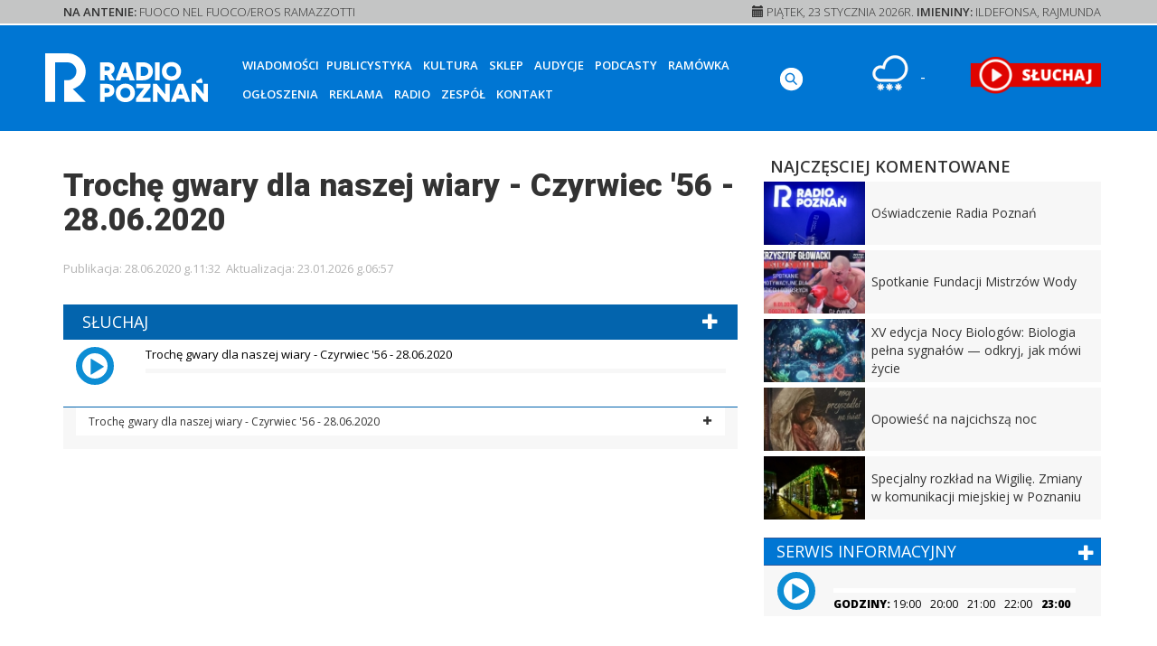

--- FILE ---
content_type: text/html; charset=utf-8
request_url: https://radiopoznan.fm/audycja/troche-gwary-dla-naszej-wiary/troche-gwary-dla-naszej-wiary-czyrwiec-56-28-06-2020
body_size: 9700
content:
<!DOCTYPE html>
<html lang="pl" >
<head>
  <meta charset="utf-8">
  <meta http-equiv="X-UA-Compatible" content="IE=edge">
  <meta name="viewport" content="width=device-width, initial-scale=1">
  <meta http-equiv="Content-Type" content="text/html; charset=utf-8" />
  <meta name="title" content="Trochę gwary dla naszej wiary - Czyrwiec &#039;56 - 28.06.2020 - Radio Poznań" />
<meta name="description" content="Regionalna Rozgłośni Polskiego Radia w Poznaniu. Najświeższe informacje i wiadomości z Poznania, Wielkopolski, kraju i świata, muzyka, publicystyka, kultura, radio internetowe. Nadajemy na DAB+ i FM (100,9MHz 91,9MHz 103,6MHz 91,1MHz 102,4MHz)" />
<meta name="keywords" content="" />
<meta name="language" content="pl" />
<meta name="robots" content="index, follow" />
  <title>Trochę gwary dla naszej wiary - Czyrwiec &#039;56 - 28.06.2020 - Radio Poznań</title>
  <link rel="icon" type="image/png" href="/favicon/favicon-16x16.png" sizes="16x16" />
<link rel="icon" type="image/png" href="/favicon/favicon-32x32.png" sizes="32x32" />
<link rel="icon" type="image/png" href="/favicon/favicon-96x96.png" sizes="96x96" />


<meta name="msapplication-TileColor" content="#ffffff">
<meta name="msapplication-TileImage" content="/favicon/mstile-144x144.png">  <!--[if lt IE 9]>
  <script src="https://oss.maxcdn.com/html5shiv/3.7.2/html5shiv.min.js"></script>
  <script src="https://oss.maxcdn.com/respond/1.4.2/respond.min.js"></script>
  <![endif]-->
  <link href="https://fonts.googleapis.com/css?family=Open+Sans:300,400,600,800" rel="stylesheet">
  <link href="https://fonts.googleapis.com/css?family=Roboto:400,900" rel="stylesheet">
  <link rel="stylesheet" type="text/css" media="screen" href="/v2/css/stylesheets.css?v=2.4" />
<link rel="stylesheet" type="text/css" media="screen" href="/css/../js/fancybox/jquery.fancybox-1.2.6.css" />
<link rel="stylesheet" type="text/css" media="print" href="/css/style_print.css" />
<link rel="stylesheet" type="text/css" media="screen" href="/css/../js/jquery_lightbox/css/jquery.lightbox-0.5.css" />
  <script>var RMHostName = 'https://radiopoznan.fm', RMHost = RMHostName+'/', AUDIO_IN_FRAME = false;</script>
  <script src="/v2/js/javascripts.js?v=2.2"></script>
  <script>
    RM.part = 'content';
    if (AUDIO_IN_FRAME) {
        if (!window.top.length) {
          RM.storeData('rm.requiredContentLink', window.location.href);
          window.location.href = RM.mainLocation;
        }
        window.top.window.history.pushState({}, document.title, window.location.href);
        window.top.document.title = document.title;
    }
  </script>
    <link rel="stylesheet" href="https://radiopoznan.fm/v7/css/style.css">
  <meta property="og:title" content="Trochę gwary dla naszej wiary - Czyrwiec &#039;56 - 28.06.2020" />
<meta property="og:type" content="article" />
<meta property="og:url" content="https://radiopoznan.fm/audycja/troche-gwary-dla-naszej-wiary/troche-gwary-dla-naszej-wiary-czyrwiec-56-28-06-2020" />
<!--<meta property="og:image" content="--><!--" />-->
<meta property="og:image" content="https://radiopoznan.fm/uploads/assets/x8ipiay1t0nay90_radio-poznan-mikrofon.jpg" />
<meta property="og:description" content="" />
<meta property="og:site_name" content="radiopoznan.fm" />
<script>
    $(document).ready(function() {
       console.log('ping...')
        setTimeout(function(){
            console.log('ping from timeout...')
            playButton = $('.rm-audio-group:first ._rm_ico i')[0]
            console.log('ping button -> ', playButton)
            $(playButton).click()
        }, 5*1000)
    })
</script>
    <!-- Google tag (gtag.js) -->
<script async src="https://www.googletagmanager.com/gtag/js?id=G-S4325Q4Q06"></script>
<script>
    window.dataLayer = window.dataLayer || [];
    function gtag(){dataLayer.push(arguments);}
    gtag('js', new Date());

    gtag('config', 'G-S4325Q4Q06');
</script>
    <!-- pushpushgo -->
    <script charset="UTF-8" src="https://s-eu-1.pushpushgo.com/js/692ffc1154796e03d459c524.js" async="async"></script>
    <!-- end pushpushgo -->
</head>
<body>
  
  <style>
    #rm-main-menu {
        text-align: left;
    }
    @media (min-width: 992px) {
        .rm-top-fixed #top-weather-box {
            margin-top 14px!important;
        }
        .rm-top-fixed .rm-top-social-icons {
            margin-top:22px!important;
        }
        .rm-top-fixed #rm-top-menu-weather {
            margin-top:12px;
        }
        .rm-top-fixed #rm-top-menu-player {
            margin-top:12px;
        }
    }
    @media (max-width: 768px) {
        #rm-main-logo {
            margin-top:14px !important;
        }
    }

    @media (min-width: 992px) {
        body {
            padding-top: 85px!important;
        }
        .rm-top-social-icons {
            margin-top:44px !important;
        }
        #top-weather-box {
            margin-top: 26px!important;
        }
    }
    @media (max-width: 1199px) and (min-width: 993px) {
        #rm-top-menu #rm-top-menu-player {
            height: 85px;
        }
    }

    #rm-btn-streaming, .rm-btn-streaming {
        height: 110px;
        padding: 0 !important;
    }
    #rm-main-logo {
        margin: 40px 0 14px;
    }
    .rm-top-fixed #rm-main-logo {
        margin:0 !important;
        padding-top:22px;
    }
    .rm-top-fixed #toggleSearchBtn {
        margin-top: 22px !important;
    }
    #secondMenu {
        display:none;
        position: relative;/*bottom:-10px;left:0;right:0;*/
    }
    #secondMenu a {
        color: #333;
        font-weight: 600;
        text-transform: uppercase;
        font-size: 14px;
        display:inline-block;
        padding: 0 10px;
    }
    #secondMenu a:visited,
    #secondMenu a:focus {
        color:#333;
    }
</style>
<style>

.snow {
  border: 1px solid rgba(255, 255, 255, 0.1);
  background-image: url("data:image/svg+xml,%3Csvg version='1.1' xmlns='http://www.w3.org/2000/svg' xmlns:xlink='http://www.w3.org/1999/xlink' x='0px' y='0px' viewBox='0 0 50 50' style='enable-background:new 0 0 50 50%3B' xml:space='preserve'%3E%3Cstyle type='text/css'%3E.st1%7Bopacity:0.3%3Bfill:%23FFFFFF%3B%7D.st3%7Bopacity:0.1%3Bfill:%23FFFFFF%3B%7D%3C/style%3E%3Ccircle class='st1' cx='5' cy='8' r='1'/%3E%3Ccircle class='st1' cx='38' cy='3' r='1'/%3E%3Ccircle class='st1' cx='12' cy='4' r='1'/%3E%3Ccircle class='st1' cx='16' cy='16' r='1'/%3E%3Ccircle class='st1' cx='47' cy='46' r='1'/%3E%3Ccircle class='st1' cx='32' cy='10' r='1'/%3E%3Ccircle class='st1' cx='3' cy='46' r='1'/%3E%3Ccircle class='st1' cx='45' cy='13' r='1'/%3E%3Ccircle class='st1' cx='10' cy='28' r='1'/%3E%3Ccircle class='st1' cx='22' cy='35' r='1'/%3E%3Ccircle class='st1' cx='3' cy='21' r='1'/%3E%3Ccircle class='st1' cx='26' cy='20' r='1'/%3E%3Ccircle class='st1' cx='30' cy='45' r='1'/%3E%3Ccircle class='st1' cx='15' cy='45' r='1'/%3E%3Ccircle class='st1' cx='34' cy='36' r='1'/%3E%3Ccircle class='st1' cx='41' cy='32' r='1'/%3E%3C/svg%3E");
  background-position: 0px 0px;
  animation: animatedBackground 20s linear infinite;
}

.snow div {
  background-image: url("data:image/svg+xml,%3Csvg version='1.1' xmlns='http://www.w3.org/2000/svg' xmlns:xlink='http://www.w3.org/1999/xlink' x='0px' y='0px' viewBox='0 0 50 50' style='enable-background:new 0 0 50 50%3B' xml:space='preserve'%3E%3Cstyle type='text/css'%3E.st1%7Bopacity:0.7%3Bfill:%23FFFFFF%3B%7D.st3%7Bopacity:0.1%3Bfill:%23FFFFFF%3B%7D%3C/style%3E%3Ccircle class='st3' cx='4' cy='14' r='1'/%3E%3Ccircle class='st3' cx='43' cy='3' r='1'/%3E%3Ccircle class='st3' cx='31' cy='30' r='2'/%3E%3Ccircle class='st3' cx='19' cy='23' r='1'/%3E%3Ccircle class='st3' cx='37' cy='22' r='1'/%3E%3Ccircle class='st3' cx='43' cy='16' r='1'/%3E%3Ccircle class='st3' cx='8' cy='45' r='1'/%3E%3Ccircle class='st3' cx='29' cy='39' r='1'/%3E%3Ccircle class='st3' cx='13' cy='37' r='1'/%3E%3Ccircle class='st3' cx='47' cy='32' r='1'/%3E%3Ccircle class='st3' cx='15' cy='4' r='2'/%3E%3Ccircle class='st3' cx='9' cy='27' r='1'/%3E%3Ccircle class='st3' cx='30' cy='9' r='1'/%3E%3Ccircle class='st3' cx='25' cy='15' r='1'/%3E%3Ccircle class='st3' cx='21' cy='45' r='2'/%3E%3Ccircle class='st3' cx='42' cy='45' r='1'/%3E%3C/svg%3E");
  background-position: 0px 0px;
  animation: animatedBackground 35s linear infinite;
}

@keyframes animatedBackground {
  0% {
    background-position: 0 0;
  }
  100% {
    background-position: 0px 600px;
  }
}

</style>
<style src="https://radiopoznan.fm/v7/css/style.css"></style>
<div id="rm-top">
    <div id="rm-topLine">
        <div class="container container-fluid">
            <div class="row">
                <div class="col-sm-6 col-xs-12" id="on_air_info">
                    <b>NA ANTENIE:</b> <span
                            id="playlist_whats_on_air_now">FUOCO NEL FUOCO/EROS RAMAZZOTTI
</span>
                </div>
                <div class="col-sm-6 hidden-xs" id="top_today_info">
                    <p class="text-right">
                        <b><i class="glyphicon glyphicon-calendar"></i></b>
                        Piątek, 23 stycznia 2026R.                        <b class="hidden-xs hidden-sm ">IMIENINY:</b>
                        <span>Ildefonsa, Rajmunda</span>
                    </p>
                </div>
            </div>
        </div>
    </div>

    <div id="rm-top-menu" class="snow_X">

        <div class="container container-fluid" >
            <div class="row">
                <div class="col-md-2 col-sm-2 col-xs-10">
                    <a href="/"
                       title="Radio Poznań - Strona startowa"
                       id="rm-main-logo-place">
                       <img src="https://radiopoznan.fm/v7/img/logo-white.svg"
                             alt="Radio Poznań - Logo" class="img-responsive" id="rm-main-logo">
                    </a>
                    <style>
                        #rm-main-logo-place {
                            width:100%;
                        }
                        @media (max-width: 993px) {
                            #rm-main-logo-place {
                                height:100%;
                            }
                            #rm-main-logo {
                                margin:0 !important;
                                max-height: 60px !important;
                                padding-top:16px;
                            }
                            .rm-top-fixed #rm-main-logo {
                                padding-top: 2px !important;
                                max-height: 36px !important;
                            }
                        }
                    </style>
                </div>
                <div class="col-xs-2 hidden-sm hidden-md hidden-lg ">
                    <button class="rm-menu-mobile-btn hidden-sm" id="rmMobileMenuBtn">
                        <i class="glyphicon glyphicon-menu-hamburger"></i>
                    </button>
                </div>

                <div class="col-lg-6 col-md-6 col-sm-10 col-xs-12 hidden-xs">
                    <nav id="rm-main-menu">
    <ul class="nav">
        <li class="dropdown-menu">
            <a href="#" class="dropdown-toggle dropdown-submenu" data-toggle="dropdown" role="button" aria-haspopup="true"
               aria-expanded="false">Wiadomości</a>
            <ul class="dropdown-menu">
               <li class="dropdown-menu dropdown-submenu" id="sub-menu-regions">
                    <a href="#"  data-toggle="dropdown" role="button" aria-haspopup="true" aria-expanded="false">REGION</a>
                    <ul class="dropdown-menu" >
						                            <li>
                                <a href="/informacje-regionu/wielkopolska?page=1">Wielkopolska</a>
                            </li>
						                            <li>
                                <a href="/informacje-regionu/poznan?page=1">Poznań</a>
                            </li>
						                            <li>
                                <a href="/informacje-regionu/gniezno?page=1">Gniezno</a>
                            </li>
						                            <li>
                                <a href="/informacje-regionu/kalisz?page=1">Kalisz</a>
                            </li>
						                            <li>
                                <a href="/informacje-regionu/konin?page=1">Konin</a>
                            </li>
						                            <li>
                                <a href="/informacje-regionu/miedzychod?page=1">Międzychód</a>
                            </li>
						                            <li>
                                <a href="/informacje-regionu/leszno?page=1">Leszno</a>
                            </li>
						                            <li>
                                <a href="/informacje-regionu/nowy-tomysl?page=1">Nowy Tomyśl</a>
                            </li>
						                            <li>
                                <a href="/informacje-regionu/ostrow-wlkp?page=1">Ostrów Wlkp.</a>
                            </li>
						                            <li>
                                <a href="/informacje-regionu/oborniki?page=1">Oborniki</a>
                            </li>
						                            <li>
                                <a href="/informacje-regionu/pila?page=1">Piła</a>
                            </li>
						                            <li>
                                <a href="/informacje-regionu/slupca?page=1">Słupca</a>
                            </li>
						                            <li>
                                <a href="/informacje-regionu/szamotuly?page=1">Szamotuły</a>
                            </li>
						                            <li>
                                <a href="/informacje-regionu/sroda-wlkp?page=1">Środa Wlkp.</a>
                            </li>
						                            <li>
                                <a href="/informacje-regionu/srem?page=1">Śrem</a>
                            </li>
						                            <li>
                                <a href="/informacje-regionu/wrzesnia?page=1">Września</a>
                            </li>
						                    </ul>
                </li>
                <li>
                    <a href="/informacje-regionu/kraj">KRAJ</a>
                </li>
                <li>
                    <a href="/informacje-regionu/swiat">ŚWIAT</a>
                </li>
                <li style="border-top: 5px solid #fff;">
                    <a href="/muzyka">Muzyka</a>
                </li>
                <li>
                    <a href="/informacje/sportowe">Sport</a>
                </li>
                <li>
                    <a href="/motosygnaly">Motoryzacja</a>
                </li>
                <li>
                    <a href="/informacje/historia">Historia</a>
                </li>
            </ul>
        <li>
            <a href="/informacje/publicystyka">Publicystyka</a>
        </li>

        <li>
            <a href="/kultura">Kultura</a>
        </li>
        <li>
            <a href="https://sklep.radiopoznan.fm">Sklep</a>
        </li>

        <li>
            <a href="/audycje"
			   >Audycje</a>
        </li>
        <li>
            <a href="///podcasts.radiopoznan.fm">Podcasty</a>
        </li>
        <li>
            <a href="/program/2026-01-23.html"
               >Ramówka</a>
        </li>
        <li>
            <a href="/ogloszenia">Ogłoszenia</a>
        </li>
        <li>
            <a href="/reklama">Reklama</a>
        </li>

        <li class="dropdown-menu">
            <a href="#" class="dropdown-toggle" data-toggle="dropdown" role="button" aria-haspopup="true"
               aria-expanded="false">Radio</a>
            <ul class="dropdown-menu">
                <li class="dropdown-menu dropdown-submenu">
                    <a href="#" class="dropdown-toggle" data-toggle="dropdown" role="button"
                       aria-haspopup="true" aria-expanded="false">Nasze stacje</a>
                    <ul class="dropdown-menu">
                        <li>
                            <a href="/stacje"
							   >Radio
                                Poznań</a>
                        </li>
                        <li>
                            <a href="//mcradio.pl" target="_blank">MC Radio</a>
                        </li>
                        <li>
                            <a href="//klasyka.radiopoznan.fm" target="_blank">Merkury Klasyka</a>
                        </li>
                    </ul>
                </li>
                <li class="dropdown-menu dropdown-submenu">
                    <a href="#" class="dropdown-toggle" data-toggle="dropdown" role="button"
                       aria-haspopup="true" aria-expanded="false">Reklama</a>
                    <ul class="dropdown-menu">
                        
                                                <li>
                            <a href="/reklama">Czym się zajmujemy</a>
                        </li>
                        <li>
                            <a href="/patronaty">Patronaty</a>
                        </li>
                        <li>
                            <a href="/zespol-reklamy">Kontakt</a>
                        </li>

                    </ul>
                </li>


                <li>
                    <a href="/zasieg"
					   >Zasięg</a>
                </li>
                <li>
                    <a href="/konkursy"
					   >Konkursy</a>
                </li>
                <li>
                    <a href="/o-nas"
					   >Historia
                        Radia</a>
                </li>

            </ul>
        </li>
        <li>
            <a href="/zespol">Zespół</a>
        </li>
        <li>
            <a href="/kontakt">Kontakt</a>
        </li>
    </ul>
</nav>
<style>
    @media (max-width: 768px ) {
            #sub-menu-regions .dropdown-menu  {
                display: block!important;
            }
    }
</style>
                </div>

                <div class="col-md-1 col-sm-1 col-xs-1 text-right hidden-md hidden-sm hidden-xs hidden-sm"
                     id="rm-top-menu-social">
                        <a href="" target="_blank" title="Szukaj"
                           class="rmIcon-search social-icon"
                           id="toggleSearchBtn"
                        style="display: block; margin-top : 44px; text-align: center; width: 100%;">
                            <span class="_rmIcon-search"></span>
                        </a>
                </div>


                <div class="col-lg-1 col-md-1 col-sm-1 col-xs-4 text-right hidden-xs hidden-sm" id="rm-top-menu-weather">
                    
<div id="top-weather-box">
    <a id="weather_btn" class="btn btn-link">
         <figure>
            <img src="https://radiopoznan.fm/v2/img/imgw/mini/8710_mini.png" alt="Ikona pogody"/>
            <figcaption>
                -8.9°C            </figcaption>
         </figure>
    </a>

</div>                </div>

                <div id="rm-top-menu-player" class="col-md-2 col-sm-1 col-xs-4 hidden-xs hidden-sm">
                    <a href="https://slucham.radiopoznan.fm"
                       target="_blank"
                       id="rm-btn-streaming"
                       title="SŁUCHAJ RADIA ON-LINE" aria-label="SŁUCHAJ RADIA ON-LINE">
                        <img src="https://radiopoznan.fm/v4/img/top_sluchaj_btn.png"
                             alt="SŁUCHAJ RADIA ON-LINE">
                    </a>
                </div>


            </div>

        </div>


    </div>

    <div id="rm-search-form-box" class="hidden">
        <div class="container container-fluid">
            <div class="row">
                <div class="col-lg-12">
                    <form class="form form-inline"
      id="rm-search-form"
      action="/kdCmsSearch/set"
      method="post" >

    <input type="search" name="search[query]" placeholder="Wpisz tekst..." id="rmSearchInput">
    <input type="hidden" name="search[place]" value="all">
        <button title="Szukaj" name="submit">SZUKAJ</button>
</form>                </div>
            </div>
        </div>
    </div>


    <div id="secondMenu" class="text-center">
        <a href="/studio-nagran">Studio nagrań</a>
        <a href="/ogloszenia">Ogłoszenia</a>
        <a href="///bip.radiopoznan.fm">BIP</a>
        <a href="/cennik">Cennik</a>
    </div>
</div>

<div class="rm-content">
    <div class="container container-fluid " >
        <div id="content_weather" style="display:none;"></div>
    </div>
</div>

<div class="rm-content visible-xs rm-content-streaming-mobile">
    <div class="continer container-fluid">
        <a href="https://slucham.radiopoznan.fm"
           target="_blank" id="rm-btn-streaming_mobile" class="rm-btn-streaming"
           style="display:flex;color: white;align-items:center;justify-content: center;">
            <img src="https://radiopoznan.fm/v3/img/player_red.png"> SŁUCHAJ RADIA ON-LINE
        </a>
    </div>
</div>


  <div class="rm-content">
    <div class="container container-fluid">


      
      
      
    
    <div class="row">
        <div class="col-xs-12">
            &nbsp;
        </div>
    </div>

      <div class="row">
        <div class="col-md-8 col-sm-8">
          
    <div class="news_show" >
        <h1>Trochę gwary dla naszej wiary - Czyrwiec &#039;56 - 28.06.2020</h1>
        <div class="data-info">
            <span class="published">Publikacja: 28.06.2020 g.11:32</span>&nbsp;
            <span class="updated">Aktualizacja: 23.01.2026 g.06:57</span>
            <span class="author"></span>
        </div>
        <div class="lead">
                    </div>
                
        <div class="content_areas">
                                    <div style="width:100%;clear:none;" >
 <div id="area_149426_content">
             
<div class="clear"></div>



<div class="rm-audio-group" aria-label="Odtwarzacz audio">
    <ul>
                                <li aria-label="Materiał audio: Trochę gwary dla naszej wiary - Czyrwiec &#039;56 - 28.06.2020">
                <a href="https://radiopoznan.fm/uploads/assets/mxgir82a8uk6c7c_gwara_czyrwiec_56-_emisja_29-06_g.mp3"
                   title="Autor: , Tytuł: Trochę gwary dla naszej wiary - Czyrwiec &#039;56 - 28.06.2020"
                   aria-hidden="false"
                   data-hash="https://radiopoznan.fm/uploads/assets/mxgir82a8uk6c7c_gwara_czyrwiec_56-_emisja_29-06_g.mp3"
                   data-author=""
                   data-title="Trochę gwary dla naszej wiary - Czyrwiec &#039;56 - 28.06.2020"
                   >
                </a>
            </li>
            </ul>
</div>

            </div> 
</div>
                    </div>

            </div>


        </div>
        <div class="col-md-4 col-sm-4 rm-sidebar">
            <div class="row rm-sidebar-container">
                
    <div>
    <h3 class="title" >NAJCZĘSCIEJ KOMENTOWANE</h3>
	<ul class="rm-news-sidebar-list-inline">
	        <li>
            <a href="https://radiopoznan.fm/informacje/pozostale/oswiadczenie-radia-poznan">
                <span class="img" style="background-image: url('https://radiopoznan.fm/uploads/assets/_box-news_/130_r1.77/qc5hs42qggy6m3u_img_3852.jpg');"></span>
                <span class="txt">
                Oświadczenie Radia Poznań                 </span>
            </a>
        </li>
	        <li>
            <a href="https://radiopoznan.fm/informacje/merkury-poleca/spotkanie-fundacji-mistrzow-wody">
                <span class="img" style="background-image: url('https://radiopoznan.fm/uploads/assets/_box-news_/130_r1.77/4xy555qfxs1giba_grafika-glowka.jpg');"></span>
                <span class="txt">
                Spotkanie Fundacji Mistrzów Wody                </span>
            </a>
        </li>
	        <li>
            <a href="https://radiopoznan.fm/informacje/merkury-poleca/xv-edycja-nocy-biologow_-biologia-pelna-sygnalow-odkryj-jak-mowi-zycie">
                <span class="img" style="background-image: url('https://radiopoznan.fm/uploads/assets/_box-news_/130_r1.77/gf8du4j7ady05af_nb.jpg');"></span>
                <span class="txt">
                XV edycja Nocy Biologów: Biologia pełna sygnałów — odkryj, jak mówi życie                </span>
            </a>
        </li>
	        <li>
            <a href="https://radiopoznan.fm/informacje/kultura/opowiesc-na-najcichsza-noc">
                <span class="img" style="background-image: url('https://radiopoznan.fm/uploads/assets/_box-news_/130_r1.77/djj2kt70c7i2rga_598657463_1447197577082254_218130017690095993_n-1.jpg');"></span>
                <span class="txt">
                Opowieść na najcichszą noc                </span>
            </a>
        </li>
	        <li>
            <a href="https://radiopoznan.fm/informacje/pozostale/specjalny-rozklad-na-wigilie-zmiany-w-komunikacji-miejskiej-w-poznaniu">
                <span class="img" style="background-image: url('https://radiopoznan.fm/uploads/assets/_box-news_/130_r1.77/5uwmw5739fggjhm_waw_9486.jpg');"></span>
                <span class="txt">
                Specjalny rozkład na Wigilię. Zmiany w komunikacji miejskiej w Poznaniu                </span>
            </a>
        </li>
	</ul>

</div>    
<!--
<div id="rm-stream-player" >
    <button id="rm-btn-streaming">
        <img src="https://radiopoznan.fm/v3/img/player_red.png">SŁUCHAJ RADIA ON-LINE
    </button>
    <hr>
    <a href="mailto::internet@radiopoznan.fm"><img src="https://radiopoznan.fm/images/layout_v2/mail.png" alt="Ikona email - Radio Poznań"> internet@radiopoznan.fm</a>
    <span><img src="https://radiopoznan.fm/images/layout_v2/tel.png" alt="Ikona telefon - Radio Poznań"> 61 865 46 54</a></span>
</div>
-->


<div class="rm-service-player">
    <h3>
        SERWIS INFORMACYJNY
        <span id="newsServiceAddSelectedBtn" class="pull-right" title="Dodaj do playlisty" style="font-weight: normal;"><i class="glyphicon glyphicon-plus"></i></span>
    </h3>
</div>
<div id="rm-news-service-player" class="rm-service-player" style="margin-bottom:14px;">
    <div class="row">
        <div class="col-md-2 col-sm-12  col-xs-2 text-center" style="min-width:70px;min-height: 56px;">
            <button title="Uruchom odtwarzanie" id="newsServicePlayBtn" class="glyphicon glyphicon-play"></button>
        </div>
        <div class="col-md-9 col-sm-12 col-xs-10">
            <div class="hsp">
                <span class="rm-status-value pull-left current-time"></span>
                <span class="rm-status-value pull-right total-time"></span>
                <br>
                <div class="rm-status clearfix">
                    <div class="rm-status-current" style="width:0%;"></div>
                </div>
                <div class="list">
                    <b>GODZINY:</b>
                                            <span class=""
                              data-service-audio="///radiopoznan.fm/serviceInfo/20260122_1900.mp3"
                              data-service-txt="Serwis Informacyjny - 19:00 - Czwartek, 22 stycznia 2026">
                            19:00                        </span>
                                            <span class=""
                              data-service-audio="///radiopoznan.fm/serviceInfo/20260122_2000.mp3"
                              data-service-txt="Serwis Informacyjny - 20:00 - Czwartek, 22 stycznia 2026">
                            20:00                        </span>
                                            <span class=""
                              data-service-audio="///radiopoznan.fm/serviceInfo/20260122_2100.mp3"
                              data-service-txt="Serwis Informacyjny - 21:00 - Czwartek, 22 stycznia 2026">
                            21:00                        </span>
                                            <span class=""
                              data-service-audio="///radiopoznan.fm/serviceInfo/20260122_2200.mp3"
                              data-service-txt="Serwis Informacyjny - 22:00 - Czwartek, 22 stycznia 2026">
                            22:00                        </span>
                                            <span class="on"
                              data-service-audio="///radiopoznan.fm/serviceInfo/20260122_2300.mp3"
                              data-service-txt="Serwis Informacyjny - 23:00 - Czwartek, 22 stycznia 2026">
                            23:00                        </span>
                                    </div>
            </div>
        </div>

    </div>

</div>


    
            </div>
        </div>
      </div>
      <div class="row">
        
      </div>
          </div>

    <div class="rm-news-carousel-box">

    <div class="container container-fluid">
        <div class="row rm-news-category-box" >
            <header class="col-xs-12">
                <h2><a href="#">MATERIAŁY SPONSOROWANE</a></h2>
            </header>
        </div>
    </div>

        <div class="rm-news-type-carousel rm-carousel" data-items="">
        <div class="rm-carousel-inner">
            <ul>
                        <li data-index="1">
                <a href="https://radiopoznan.fm/informacje/materialy-sponsorowane/gdzie-spedzic-wakacje-na-cyprze">
                    <figure>
                        <img src="https://radiopoznan.fm/uploads/assets/_box-news_/300_r1.77/q3j7t46o0zdohjp_radiopoznan-fm-adobestock_269911601.jpg" alt="Gdzie spędzić wakacje na Cyprze?" class="img-responsive">
                    </figure>
                    <h3>Gdzie spędzić wakacje na Cyprze?</h3>
                </a>
            </li>
                        <li data-index="2">
                <a href="https://radiopoznan.fm/informacje/materialy-sponsorowane/meble-na-targi-ktore-sprzedaja_-ergonomia-stoiska-targowego">
                    <figure>
                        <img src="https://radiopoznan.fm/uploads/assets/_box-news_/300_r1.77/2mjf9kfodug20l2_21-2.jpg" alt="Meble na targi, które sprzedają: ergonomia stoiska targowego" class="img-responsive">
                    </figure>
                    <h3>Meble na targi, które sprzedają: ergonomia stoiska targowego</h3>
                </a>
            </li>
                        <li data-index="3">
                <a href="https://radiopoznan.fm/informacje/materialy-sponsorowane/sprzet-ktory-pracuje-za-ciebie-pszczelarskie-must-have-y-xxi-wieku">
                    <figure>
                        <img src="https://radiopoznan.fm/uploads/assets/_box-news_/300_r1.77/9t8ss5c0t2tfbzm_22-3.jpg" alt="Sprzęt, który pracuje za Ciebie - pszczelarskie must-have’y XXI wieku" class="img-responsive">
                    </figure>
                    <h3>Sprzęt, który pracuje za Ciebie - pszczelarskie must-have’y XXI wieku</h3>
                </a>
            </li>
                        <li data-index="4">
                <a href="https://radiopoznan.fm/informacje/materialy-sponsorowane/dlaczego-w-jednych-sklepach-ceny-sa-oczywiste-a-w-innych-trzeba-ich-szukac">
                    <figure>
                        <img src="https://radiopoznan.fm/uploads/assets/_box-news_/300_r1.77/ham7z2805ksboos_8-6.jpg" alt="Dlaczego w jednych sklepach ceny są oczywiste, a w innych trzeba ich szukać" class="img-responsive">
                    </figure>
                    <h3>Dlaczego w jednych sklepach ceny są oczywiste, a w innych trzeba ich szukać</h3>
                </a>
            </li>
                        <li data-index="5">
                <a href="https://radiopoznan.fm/informacje/materialy-sponsorowane/eneopewnosc-to-stabilna-cena-pradu-i-wsparcie-profesjonalnego-elektryka">
                    <figure>
                        <img src="https://radiopoznan.fm/uploads/assets/_box-news_/300_r1.77/3d6f75jk6gccbnb_1290-730_.jpeg" alt="EneoPewność - to stabilna cena prądu i wsparcie profesjonalnego elektryka" class="img-responsive">
                    </figure>
                    <h3>EneoPewność - to stabilna cena prądu i wsparcie profesjonalnego elektryka</h3>
                </a>
            </li>
                        <li data-index="6">
                <a href="https://radiopoznan.fm/informacje/materialy-sponsorowane/eleganckie-spodnie-meskie_-ktore-sprawdza-sie-na-spotkania-biznesowe">
                    <figure>
                        <img src="https://radiopoznan.fm/uploads/assets/_box-news_/300_r1.77/8xyprhw6uy4lx78_7-2.jpg" alt="Eleganckie spodnie męskie: które sprawdzą się na spotkania biznesowe?" class="img-responsive">
                    </figure>
                    <h3>Eleganckie spodnie męskie: które sprawdzą się na spotkania biznesowe?</h3>
                </a>
            </li>
                        <li data-index="7">
                <a href="https://radiopoznan.fm/informacje/materialy-sponsorowane/autonomiczne-roboty-mobilne-juz-nie-tylko-dla-gigantow-jak-zaczac-automatyzacje-w-firmie-z-sektora-msp">
                    <figure>
                        <img src="https://radiopoznan.fm/uploads/assets/_box-news_/300_r1.77/q47nsm3y9bieb2u_glowne_mobilny-robot-autonomiczny.jpg" alt="Autonomiczne roboty mobilne już nie tylko dla gigantów. Jak zacząć automatyzację w firmie z sektora MŚP?" class="img-responsive">
                    </figure>
                    <h3>Autonomiczne roboty mobilne już nie tylko dla gigantów. Jak zacząć automatyzację w firmie z sektora MŚP?</h3>
                </a>
            </li>
                        <li data-index="8">
                <a href="https://radiopoznan.fm/informacje/materialy-sponsorowane/jak-dlugo-dziala-bateria-w-apple-watch-ultra-3-test-w-praktyce">
                    <figure>
                        <img src="https://radiopoznan.fm/uploads/assets/_box-news_/300_r1.77/b1y60katr8p8gzy_15-5.jpg" alt="Jak długo działa bateria w Apple Watch Ultra 3 – test w praktyce" class="img-responsive">
                    </figure>
                    <h3>Jak długo działa bateria w Apple Watch Ultra 3 – test w praktyce</h3>
                </a>
            </li>
                        <li data-index="9">
                <a href="https://radiopoznan.fm/informacje/materialy-sponsorowane/trening-na-orbitreku-w-praktyce-jak-poprawic-kondycje-w-domu">
                    <figure>
                        <img src="https://radiopoznan.fm/uploads/assets/_box-news_/300_r1.77/56jduoh0sxn6p6j_trening-na-orbitreku-w-praktyce-jak-poprawic-kondycje-w-domu.jpg" alt="Trening na orbitreku w praktyce – jak poprawić kondycję w domu?" class="img-responsive">
                    </figure>
                    <h3>Trening na orbitreku w praktyce – jak poprawić kondycję w domu?</h3>
                </a>
            </li>
                        <li data-index="10">
                <a href="https://radiopoznan.fm/informacje/materialy-sponsorowane/jak-dobrac-fotel-i-ustawienie-kierownicy-pod-konkretne-schorzenia-kolana-biodra-kregoslup">
                    <figure>
                        <img src="https://radiopoznan.fm/uploads/assets/_box-news_/300_r1.77/afhd3dlbbb169n4_15-3-1.jpg" alt="Jak dobrać fotel i ustawienie kierownicy pod konkretne schorzenia (kolana, biodra, kręgosłup)?" class="img-responsive">
                    </figure>
                    <h3>Jak dobrać fotel i ustawienie kierownicy pod konkretne schorzenia (kolana, biodra, kręgosłup)?</h3>
                </a>
            </li>
                        <li data-index="11">
                <a href="https://radiopoznan.fm/informacje/materialy-sponsorowane/jak-revenu-moze-pomoc-dzieciom-ze-stanami-lekowymi">
                    <figure>
                        <img src="https://radiopoznan.fm/uploads/assets/_box-news_/300_r1.77/j6s5tbycs09eay9_pexels-timur-weber-8560686-copy.jpg" alt="Jak Revenu może pomóc dzieciom ze stanami lękowymi?" class="img-responsive">
                    </figure>
                    <h3>Jak Revenu może pomóc dzieciom ze stanami lękowymi?</h3>
                </a>
            </li>
                        <li data-index="12">
                <a href="https://radiopoznan.fm/informacje/materialy-sponsorowane/na-co-zwrocic-uwage-wybierajac-program-do-faktur-dla-malej-firmy">
                    <figure>
                        <img src="https://radiopoznan.fm/uploads/assets/_box-news_/300_r1.77/4ysp4r70xchqph1_adobestock_2951482512-copy.jpg" alt="Na co zwrócić uwagę, wybierając program do faktur dla małej firmy" class="img-responsive">
                    </figure>
                    <h3>Na co zwrócić uwagę, wybierając program do faktur dla małej firmy</h3>
                </a>
            </li>
                        </ul>
            <span class="rm-carousel-btn next"><i class="glyphicon glyphicon-chevron-left"></i></span>
            <span class="rm-carousel-btn prev"><i class="glyphicon glyphicon-chevron-right"></i></span>
        </div>
    </div>
    </div>
<br>


  </div>
  <div id="rm-footer">
    <div class="container container-fluid">
        <div class="row">
            <div class="col-md-3 col-sm-6 col-xs-12 text-center">
                <a href="/">
                    <img src="https://radiopoznan.fm/v7/img/logo-white.svg"
                    style="max-height: 40px;margin:20px 0;">
                </a><br>
                <a href="///www.audytorium17.pl/" target="_blank">
                    <img src="/v3/img/footer_audytorium.png" />                </a><br><br>

                <a href="///bip.radiopoznan.fm" target="_blank">
                    <img style="margin-bottom:21px" src="/v3/img/footer_bip.png" />                </a>
            </div>
            <div class="col-md-3 col-sm-6 col-xs-12">

                <h4>KONTAKT</h4>
                <p>
                    Antenowy: 61 865 46 54<br>
                    Biuro Anteny: 61 865 82 88<br>
                    Moto: 61 86 66 111 <br>
                    Internet: 61 66 44 961 <br>
                    <br>
                    Interwencje całą dobę:<br>
                    <a href="mailto:radiopoznan24@radiopoznan.fm">radiopoznan24@radiopoznan.fm</a> <br>
                    <br>
                    Redakcja wiadomości:<br>
                    <a href="mailto:newsroom@radiopoznan.fm">newsroom@radiopoznan.fm</a> <br>
                    <br>
                    Reklama: 61 66 44 947 <br>
                    <a href="mailto:marketing@radiopoznan.fm">marketing@radiopoznan.fm</a> <br>
                    <br>
                    Patronaty: 61 66 44 966 <br>
                    <a href="mailto:promocja@radiopoznan.fm">promocja@radiopoznan.fm</a> <br>
                    <br>
                    Sekretariat Zarządu: 61 66 44 957<br>
                    <a href="mailto:office@radiopoznan.fm">office@radiopoznan.fm</a><br>
					<br>
					Księgowość: <br>
					<a href="mailto:ksiegowosc@radiopoznan.fm">ksiegowosc@radiopoznan.fm</a><br>

                    <br>
                    Polskie Radio - Regionalna Rozgłośnia w&nbsp;Poznaniu<br>"Radio Poznań" SA w likwidacji<br>
                    ul. Berwińskiego 5 <br>
                    60-765 Poznań
                </p>
                <p>
                    NIP&nbsp;777-00-06-551 REGON&nbsp;630158101
                </p>

            </div>
            <div class="col-md-3 col-sm-6 col-xs-12">

                <h4> CZĘSTOTLIWOŚCI</h4>
                <p>
                    POZNAŃ - 100,9 MHz<br>
                    KALISZ - 91,1 MHz<br>
                    OSTRÓW WLKP. - 91,1 MHz <br>
                    KONIN - 91,9 MHz<br>
                    LESZNO - 100,9 MHz<br>
                    GNIEZNO - 98,3 MHz <br>
                    NOWY TOMYŚL - 102,4 MHz<br>
                    PIŁA - 103,6 MHz
                </p>
                <br>
                <h4 class="footer-central-header" style="margin-top:35px"
                >CENTRALA</h4>
                <p class="rm-contact-phone-big">
                    +48 61 66 44 900
                </p>

                <h4 class="footer-central-header" style="margin-top:35px">SKLEP STACJONARNY</h4>
                <p>
                    ul. Berwińskiego 5, 60-765 Poznań <br>
                    <br>
                    Kontakt: <br>
                    <a href="mailto:sklep@radiopoznan.fm">sklep@radiopoznan.fm</a>
                    61 66 44 935 <br>
                    <br>
                    Sklep otwarty <br>
                    (w dziale nagród) <br>
                    od poniedziałku do piątku <br>
                    od godziny 9:00 do 15:30 <br>
                </p>
            </div>
            <div class="col-md-3 col-sm-6 col-xs-12 ">
                <h4>OFERTA</h4>
                <p style="padding-top:0;"><a href="/reklama">Reklama</a> <br>
                    <a href="/studio-nagran" >Studio nagrań</a> <br>
                    <a href="/patronaty">Patronaty</a> <br>
                    <a href="/cennik">Cennik</a> <br>
                    <a href="/zespol-reklamy">Kontakt</a> <br><br>
                    <a href="/ogloszenia">Ogłoszenia</a> <br>
                    <a href="/uploads/files/Polityka_prywatnosci_RP.pdf">Polityka prywatności</a> <br>
                    <a href="/uploads/files/regulaminy/Regulamin_Konkursy_2025.pdf" download="Regulamin Konkursy 2025.pdf">Regulamin konkursów</a><br>
                    <a href="/uploads/files/KLAUZULA_MONITORING.pdf">Klauzula monitoring</a> <br>
                    <a href="/uploads/files/Klauzula_RODO.pdf" download="Klauzula RODO">Klauzula RODO</a> <br>
                    <a href="/uploads/files/Klauzula_rekrutacyjna.pdf" download="Klauzula rekrutacyjna">Klauzula rekrutacyjna</a>
                </p>
                <h4 class="footer-social-media-header">SOCIAL MEDIA</h4>
                <p>
                    <style>
    ._rmIcon-yt {
        width: 38px;
        height: 32px;
        background-position: -47px 0px;
    }
    ._rmIcon-yt:hover {
        width: 38px;
        height: 32px;
        background-position: -47px -33px;
    }
    .social-icon ._rmIcon-tt {
        display: inline-block;
        overflow: hidden;
        background: url('../../v3/img/social.png') no-repeat;
    }
    .social-icon:hover ._rmIcon-tt {
        background: url('../../v3/img/social.png') no-repeat;
    }
    .social-icon ._rmIcon-tt {
        width: 38px;
        height: 32px;
        background-position: -176px 0;
        transition-duration: 1s;
    }
    .social-icon ._rmIcon-tt {
        width: 38px;
        height: 32px;
        background-position: -176px -34px;
    }
    .social-icon ._rmIcon-tt:hover {
        width: 38px;
        height: 32px;
        background-position: -176px -33px;
    }
</style>
<span class="rm-top-social-icons">
    <a href="https://www.facebook.com/radiopoznansa" target="_blank" title="FB - Radio Poznań" class="social-icon">
        <span class="_rmIcon-fb"></span>
    </a>
    <a href="https://twitter.com/radiopoznansa" target="_blank" title="X - Radio Poznań" class="social-icon">
        <span class="_rmIcon-tw"></span>
    </a>
    <a href="https://www.instagram.com/radiopoznan/" target="_blank" title="Instagram - Radio Poznań" class="social-icon">
        <span class="_rmIcon-in"></span>
    </a>
    <a href="///www.youtube.com/user/radiomerkury" target="_blank" title="YouTube - Radio Poznań" class="social-icon" >
        <span class="_rmIcon-yt"></span>
    </a>
    <a href="///www.tiktok.com/@radiopoznan" target="_blank" title="Tik Tok - Radio Poznań" class="social-icon" >
        <span class="_rmIcon-tt"></span>
    </a>
</span>
                </p>
            </div>
        </div>
        <div class="row">
            <div class="col-lg-12 text-center">
                <a href="" id="scrollTop"><i class="glyphicon glyphicon-chevron-up"></i> do góry <i class="glyphicon glyphicon-chevron-up"></i></a>
            </div>
        </div>
    </div>
</div>
<div id="rm-footer-copyrights">
    <div class="container container-fluid">
        <div class="row">
            <div class="col-lg-12 small">
                Copyrights &copy; Radio Poznań SA - Polskie Radio - Regionalna Rozgłośnia w&nbsp;Poznaniu - Wszystkie prawa zastrzeżone
            </div>
        </div>
    </div>
</div>
<div id="playlistInfoBox" style="display:none;">
    <p class="txt">Dodano pozycję do listy odtwarzania</p>
    <button id="activatePlaylistBox" class="btn btn-default">Aktywuj odtwarzacz...</button>
</div>
  <script>
    $(document).ready(function(){
        window.addEventListener('message', function(messageEvent) {
            RM.debug('MSG: ', messageEvent);
            var data = messageEvent.data,
                c = data.context
                ;
            RM.debug('EVENT: '+data.subject, c);
            switch(data.subject) {
                case 'player.error': {

                    break;
                }
                case 'player.item.while.playing': {
                    RMAudio.updateOnWhilePlaying(c.data, c.rmSound);

                    break;
                }
                case 'player.item.play.toggle': {
                    RMAudio.updateOnWhilePlaying(c.data, c.rmSound);

                    break;
                }
                case 'player.item.pause.toggle': {
                    RMAudio.updateOnPauseToggle(c.data);
                    break;
                }
                case 'player.item.paused': {
                    RMAudio.playerItemPaused(c.data);
                    break;
                }
                case 'player.item.loaded': {

                    break;
                }
                case 'player.item.initialized': {

                    break;
                }
                case 'player.item.current.set': {
                    RMAudio.playlist.setCurrent(c.data);
                    break;
                }
                case 'player.item.finished': {
                    RMAudio.removeFromPlaylist(c.data.id);
                    var firstToPlay = RMAudio.playlist.getFirstToPlay();
                    console.log('NEXT -> TO -> PLAY', firstToPlay, c.data);
                    if (firstToPlay) {
                        if (firstToPlay.url == c.data.url)
                            RMAudio.playlist.removeFirst();
                    }
                    RMAudio.playlist.setCurrent(null);
                    RMAudio.playlist.playNext();
                    break;
                }
            }
        });


        $(window).scroll(function (e){
            var body = $('body');
            if ($(window).scrollTop() > $('#rm-top').height()) {
                if (!body.hasClass('rm-top-fixed')) {
                    body.addClass('rm-top-fixed');
                }
            } else {
                if (body.hasClass('rm-top-fixed')) {
                    body.removeClass('rm-top-fixed');
                }
            }
        });


        if (RM.isContentPart()) {
            setTimeout("updateOnAir('playlist_whats_on_air_now', 'https://radiopoznan.fm/homepage/updateOnAirNow', 20000)", 20000);
        }

    });
</script>  <section id="rm-player-area" class="hidden">

    <div id="rmPlayer">
        <div>
            <span class="btns">
            <b class="showHideBtn"><i class="glyphicon glyphicon-chevron-down"></i></b>
            <b class="closeBtn"><i class="glyphicon glyphicon-remove"></i></b>
            </span>
        </div>

    </div>
    <div id="rmPlayerSeek">
        <div class="current"><i></i></div>
    </div>
    <div id="rmPlaylist"></div>

</section></body>
</html>